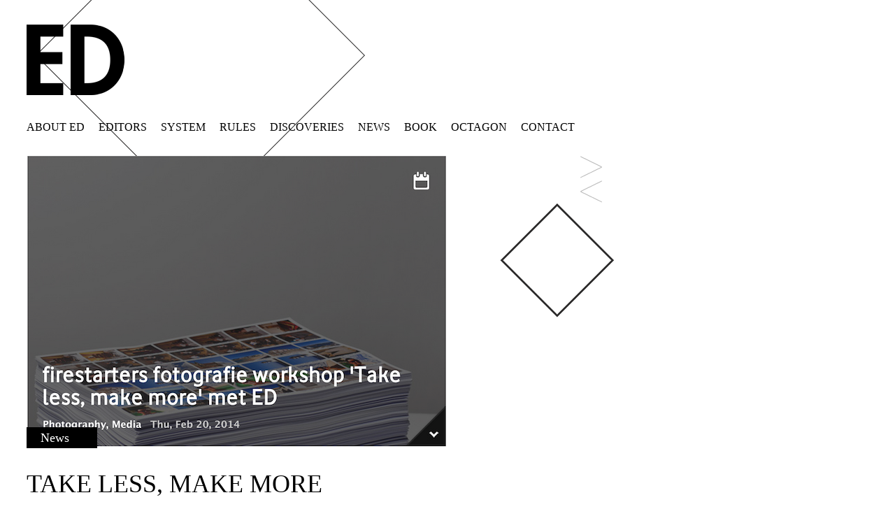

--- FILE ---
content_type: text/html; charset=UTF-8
request_url: http://editingstandard.com/2014/01/take-less-make-more/
body_size: 4139
content:
<!DOCTYPE html>
<!-- Gridly WordPress Theme by Eleven Themes (http://www.eleventhemes.com) - Proudly powered by WordPress (http://wordpress.org) -->

	<!-- meta -->
    <html lang="en-US"> 
	<meta charset="UTF-8" />
	<title>ED  &raquo; Take less, make more</title>
	<meta name="description" content="Restoring the value of photography through editing."/>
    <link rel="pingback" href="http://editingstandard.com/wordpress/xmlrpc.php" />
    
    <!-- styles -->
	<link href='https://fonts.googleapis.com/css?family=Droid+Sans:400,700' rel='stylesheet' type='text/css'>
    <link rel="stylesheet" type="text/css" media="all" href="http://editingstandard.com/wordpress/wp-content/themes/ED/css/reset.css" />

     
   
       	<link rel="stylesheet" href="http://editingstandard.com/wordpress/wp-content/themes/ED/css/custom.css"/> 
        
        	<meta name="viewport" content="width=device-width, initial-scale=1, maximum-scale=1" /> 
      	<link rel="stylesheet" type="text/css" media="handheld, only screen and (max-width: 480px), only screen and (max-device-width: 480px)" href="http://editingstandard.com/wordpress/wp-content/themes/ED/css/mobile.css" />
        
 	<!-- wp head -->
	<link rel="alternate" type="application/rss+xml" title="ED &raquo; Feed" href="http://editingstandard.com/feed/" />
<link rel="alternate" type="application/rss+xml" title="ED &raquo; Comments Feed" href="http://editingstandard.com/comments/feed/" />
<link rel="alternate" type="application/rss+xml" title="ED &raquo; Take less, make more Comments Feed" href="http://editingstandard.com/2014/01/take-less-make-more/feed/" />
		<script type="text/javascript">
			window._wpemojiSettings = {"baseUrl":"http:\/\/s.w.org\/images\/core\/emoji\/72x72\/","ext":".png","source":{"concatemoji":"http:\/\/editingstandard.com\/wordpress\/wp-includes\/js\/wp-emoji-release.min.js?ver=4.2.39"}};
			!function(e,n,t){var a;function o(e){var t=n.createElement("canvas"),a=t.getContext&&t.getContext("2d");return!(!a||!a.fillText)&&(a.textBaseline="top",a.font="600 32px Arial","flag"===e?(a.fillText(String.fromCharCode(55356,56812,55356,56807),0,0),3e3<t.toDataURL().length):(a.fillText(String.fromCharCode(55357,56835),0,0),0!==a.getImageData(16,16,1,1).data[0]))}function i(e){var t=n.createElement("script");t.src=e,t.type="text/javascript",n.getElementsByTagName("head")[0].appendChild(t)}t.supports={simple:o("simple"),flag:o("flag")},t.DOMReady=!1,t.readyCallback=function(){t.DOMReady=!0},t.supports.simple&&t.supports.flag||(a=function(){t.readyCallback()},n.addEventListener?(n.addEventListener("DOMContentLoaded",a,!1),e.addEventListener("load",a,!1)):(e.attachEvent("onload",a),n.attachEvent("onreadystatechange",function(){"complete"===n.readyState&&t.readyCallback()})),(a=t.source||{}).concatemoji?i(a.concatemoji):a.wpemoji&&a.twemoji&&(i(a.twemoji),i(a.wpemoji)))}(window,document,window._wpemojiSettings);
		</script>
		<style type="text/css">
img.wp-smiley,
img.emoji {
	display: inline !important;
	border: none !important;
	box-shadow: none !important;
	height: 1em !important;
	width: 1em !important;
	margin: 0 .07em !important;
	vertical-align: -0.1em !important;
	background: none !important;
	padding: 0 !important;
}
</style>
<script type='text/javascript' src='https://ajax.googleapis.com/ajax/libs/jquery/1.7.1/jquery.min.js?ver=4.2.39'></script>
<link rel='prev' title='Best practice for documentary photography' href='http://editingstandard.com/2014/01/fotodok-ed-fred-ritchin/' />
<link rel='next' title='OCTAGON' href='http://editingstandard.com/2014/03/octagon/' />
<link rel='canonical' href='http://editingstandard.com/2014/01/take-less-make-more/' />
<link rel='shortlink' href='http://editingstandard.com/?p=586' />
    
	
</head>

<body class="single single-post postid-586 single-format-standard">
	
<div id="wrap">
	<div id="header">
        
    	<div id="logo">
        	<a href="http://editingstandard.com/"  title="ED" rel="home">
            
              <!-- 
                          <img src="http://editingstandard.com/wordpress/wp-content/themes/ED/images/light/logo.png" alt="ED">
                  -->
                 
                 <!-- <img src="http://editingstandard.com/wordpress/wp-content/themes/ED/images/ed_logo.png" alt="ED"> -->
            </a>
            
       </div>
        
                
         		 <div id="nav"><div class="menu-ed-container"><ul id="menu-ed" class="menu"><li id="menu-item-13" class="menu-item menu-item-type-post_type menu-item-object-page menu-item-13"><a href="http://editingstandard.com/about/">About ED</a></li>
<li id="menu-item-14" class="menu-item menu-item-type-post_type menu-item-object-page menu-item-14"><a href="http://editingstandard.com/editors/">Editors</a></li>
<li id="menu-item-15" class="menu-item menu-item-type-post_type menu-item-object-page menu-item-15"><a href="http://editingstandard.com/system/">System</a></li>
<li id="menu-item-21" class="menu-item menu-item-type-post_type menu-item-object-page menu-item-21"><a href="http://editingstandard.com/rules/">Rules</a></li>
<li id="menu-item-16" class="menu-item menu-item-type-taxonomy menu-item-object-category menu-item-16"><a href="http://editingstandard.com/category/discoveries/">Discoveries</a></li>
<li id="menu-item-160" class="menu-item menu-item-type-taxonomy menu-item-object-category current-post-ancestor current-menu-parent current-post-parent menu-item-160"><a href="http://editingstandard.com/category/news/">News</a></li>
<li id="menu-item-477" class="menu-item menu-item-type-post_type menu-item-object-page menu-item-477"><a href="http://editingstandard.com/book/">Book</a></li>
<li id="menu-item-625" class="menu-item menu-item-type-post_type menu-item-object-page menu-item-625"><a href="http://editingstandard.com/octagon/">OCTAGON</a></li>
<li id="menu-item-22" class="menu-item menu-item-type-post_type menu-item-object-page menu-item-22"><a href="http://editingstandard.com/contact/">Contact</a></li>
</ul></div></div>
       
   </div>
<!-- // header -->           

				
           
       
   		<div id="post-586" class="post-586 post type-post status-publish format-standard has-post-thumbnail hentry category-news">
						
				<div class="gridly-image"><img width="602" height="418" src="http://editingstandard.com/wordpress/wp-content/uploads/2014/01/Screen-Shot-2014-01-28-at-09.16.54.png" class="attachment-detail-image wp-post-image" alt="Screen Shot 2014-01-28 at 09.16.54" /></div>
                <div class="gridly-category"><p><a href="http://editingstandard.com/category/news/" rel="category tag">News</a></p></div>
                                

       			<div class="gridly-copy">
                <h1>Take less, make more</h1>
                 <p class="gridly-date"> January 28, 2014</p>
           		 <p>On 20th of February we will give a workshop hold by Firestarters initiative. It is going to be an experiment where we will practically explore Substantial system for photographic archive maintenance. To participate it you can <span style="color: #0000ff;"><a href="http://www.eventbrite.nl/e/tickets-firestarters-fotografie-workshop-take-less-make-more-met-ed-10330600103"><span style="color: #0000ff;">subscribe</span></a></span>, its free but amount of places is limited.</p>
<p><a href="http://editingstandard.com/wordpress/wp-content/uploads/2014/01/Masterclass-ED-FS.jpg"><img class="alignnone size-full wp-image-592" alt="Masterclass ED FS" src="http://editingstandard.com/wordpress/wp-content/uploads/2014/01/Masterclass-ED-FS.jpg" width="1000" height="775" /></a></p>
<p>From the press release (only in dutch):</p>
<p><em>Firestarters en ED collective organiseren donderdag 20 februari een workshop voor fotografen en beeldredacteuren. De avond is gratis en er is plek voor 15 deelnemers.</em></p>
<p><em>Hoeveel digitale foto&#8217;s heb je totaal opgeslagen op je mobiele telefoon, op harde schijven, op laptops en online op Facebook, Instagram of VSCO? Alleen al op Facebook worden er 250 miljoen foto&#8217;s per dag geupload en de gemiddelde Amerikaan besteedt acht uur per maand aan het bekijken van andermans foto&#8217;s. De technologie heeft een punt bereikt waarop we niet langer hoeven te kiezen wat we opslaan, we hebben genoeg ruimte om alle foto&#8217;s die we maken ook te bewaren, op verschillende plekken tegelijk.</em></p>
<p><em>ED heeft een systeem ontwikkeld waarmee je je gehele digitale foto archief handmatig terug kunt brengen tot een representatieve selectie van ongeveer tien foto&#8217;s. Tijdens deze exclusieve firestarters workshop laat Ed zien hoe het systeem werkt en voegt ze de daad bij het woord. Je gaat namelijk gezamenlijk aan de slag door een foto-album te scannen, te analyseren, te categoriseren en in kaart te brengen om uiteindelijk tot een representatieve selectie te komen.</em></p>
<p><em><strong>Ben jij fotograaf of beeldredacteur? Schrijf je dan in voor de workshop op donderdag 20 februari van 18.30 tot 21.00. We hebben 15 plekken beschikbaar. Als je op de wachtlijst wilt kun je een mailtje sturen naar jessica@vodafonefirestarters.nl.</strong></em></p>
<p><em>ED is een collectief van vier experts op gebied van beelden en hun betekenis: Ola Lanko (fotograaf en kunstenaar), Sterre Sprengers (beeldredacteur), Brigiet van den Berg (grafisch ontwerper) en Nikki Brörmann (toegepast ethicus). In de publicatie ED IT: The substantial system for photographic archive maintenance, legt ED het systeem uit en laat ze verrassende fotografische ontdekkingen zien. Deze publicatie is gelanceerd tijdens Unseen 2013, met bijbehorende lezing, en ED is te zien in firestarters | the series #01: een korte documentaire over hoe technologie fotografie beïnvloedt.</em></p>
 
                 <p></p>

                
                <div class="clear"></div>
				

			


 
                </div>


                
                
       </div>
       
		       
       <div class="post-nav">
               <div class="post-prev"><a href="http://editingstandard.com/2014/01/fotodok-ed-fred-ritchin/" rel="prev">Best practice for documentary photography</a> </div>
			   <div class="post-next"><a href="http://editingstandard.com/2014/03/octagon/" rel="next">OCTAGON</a></div>
        </div>      
   
       
       
       
  
 

	

     
      


 <div id="copyright">
 <p>&copy; 2026 ED</p>
 </div><!-- // copyright -->   
     
</div><!-- // wrap -->   

	<script type='text/javascript' src='http://editingstandard.com/wordpress/wp-content/themes/ED/js/jquery.masonry.min.js?ver=4.2.39'></script>
<script type='text/javascript' src='http://editingstandard.com/wordpress/wp-content/themes/ED/js/functions.js?ver=4.2.39'></script>
<script type='text/javascript' src='http://editingstandard.com/wordpress/wp-includes/js/comment-reply.min.js?ver=4.2.39'></script>
	
	<script type="text/javascript">

	  var _gaq = _gaq || [];
	  _gaq.push(['_setAccount', 'UA-40070449-1']);
	  _gaq.push(['_trackPageview']);

	  (function() {
	    var ga = document.createElement('script'); ga.type = 'text/javascript'; ga.async = true;
	    ga.src = ('https:' == document.location.protocol ? 'https://ssl' : 'http://www') + '.google-analytics.com/ga.js';
	    var s = document.getElementsByTagName('script')[0]; s.parentNode.insertBefore(ga, s);
	  })();

	</script>
</body>
</html>

--- FILE ---
content_type: text/css
request_url: http://editingstandard.com/wordpress/wp-content/themes/ED/css/custom.css
body_size: 2126
content:
/* colour styles : custom  */
  body  { background:#fff url(../images/ed_bg2.png) 40px -180px fixed no-repeat;  font-size:15px; line-height:22px;  font-family:"Futura", "Century Gothic", 'Helvetica', Arial, Helvetica, sans-serif;   }
  #wrap { width:94%; margin-left:3%;}
  
/* font styles */	
  h1  { font-size:36px; line-height:41px; color:#000000; padding:0px; margin:0px; font-family: "Futura", "Century Gothic"; text-transform: uppercase; margin-bottom:5px; margin-top:5px; }
  h2  { font-size:20px; line-height:28px; color:#000000; padding:0px; margin:0px; font-family: "Futura", "Century Gothic"; text-transform: uppercase; margin-bottom:5px; margin-top:10px;  }
  h3,h4,h5,h6,p  { font-size:18px; line-height:25px; color:#000000; padding:0px; margin:0px; font-family: "Futura", "Century Gothic"; font-weight:normal;   }
  p   { padding:0px; padding-top:10px; padding-bottom:10px; }
  em,i { font-style: italic; }
  bold,strong { font-weight: bold; }

/* list Styles */
  ul 	{ font-size: 18px; padding:0px; margin:0; margin-left:0px; margin-top:10px;   }
  ul li { font-size: 18px; padding-left:10px; margin-bottom:7px; list-style:inside; list-style-type:square;}
  ol 	{ font-size: 18px; padding:0px; margin:0; margin-left:25px; margin-top:10px;   }
  ol li { font-size: 18px; padding-left:10px; margin-bottom:7px;  list-style-type: decimal; }
  hr 	{ background:url(../images/hr.jpg) top center no-repeat; border:0; outline:0; clear:both; height:10px;}
	
/* link styles */	
  a:link 		{color:#000000; text-decoration: none;} 
  a:visited 	{color:#000000; text-decoration: none;}
  a:hover 		{color:#000000; text-decoration: none;}
  a:active 		{color:#000000; text-decoration: none;}
  a:focus 		{outline-style: none;}  	
	
/* header nav styles */ 
  #header 			 { width:100% }
  #logo 			 { margin-top:35px; margin-bottom:15px; }
  #logo	a			 { display: block; width: 140px; height: 101px; background: url(../images/ed_logo.png) no-repeat}
  #nav 				 { width:100%; height:57px; overflow:hidden;  }
  #nav ul 			 {	display: inline; list-style: none;  margin:0px; padding:0px; height:42px; line-height:42px; clear:both;   }
  #nav ul li 		 { float: left;  display: inline;  font-size: 12px; margin:0px; padding:0px;   }
  #nav ul li a 		 { display:block; height:42px; margin-right:20px; text-decoration:none; margin-top:10px; font-size: 16px; font-family: "Futura", "Century Gothic"; text-transform: uppercase; }
  #nav ul li a:hover { text-decoration: underline; color: #000000; }
  	
/* footer styles */
  #footer-area 					{ width:100%; display:inline; float:left; padding-top:10px; margin-top:20px; clear:both;}
  #footer-area .widget 			{ width:310px; margin-right:10px; padding-top:15px; display:inline; float:left; font-size:12px; color:#000; line-height:18px; font-family:'Helvetica',Arial, Helvetica, sans-serif;  }
  #footer-area .widget h3 		{ color:#000000;}
  #footer-area .widget p    	{ color:#000;}
  #footer-area .widget ul   	{ margin-left:0px;}
  #footer-area .widget li   	{ color:#000000; }
  #footer-area .widget a 		{ color:#000000; }
  #footer-area .widget a:hover  { color:#000;}
  #footer-area .widget-copy 	{ width:280px; overflow:hidden; display:inline; float:left; margin-left:10px;} 

/* copyright styles */ 
  #copyright { clear:both; width:100%; display:inline; float:left; margin-top:20px; margin-bottom:20px; }
  #copyright p { padding-top:0px; color:#000; font-size:12px; }
  #copyright a 	{color:#858585;	text-decoration: none;} 
  #copyright a:hover 	{color:#000000; text-decoration: underline;}
 
 
/* post and page styles */ 
  .type-post 				{ width:770px; border-bottom:0px solid #000; margin-right:10px; margin-top:15px; display:inline; float:left; }
  .type-page 				{ width:770px; border-bottom:1px solid #000; margin-right:10px; margin-top:15px; display:inline; float:left; }
  .type-attachment 			{ width:770px; border-bottom:1px solid #000; margin-right:10px; margin-top:15px; display:inline; float:left; }
  .gridly-image 			{ z-index:5; }
  .gridly-category 			{ position:absolute; width:auto; background:#000; margin-top:-36px; z-index:10;  height:30px; overflow:hidden;}
  .gridly-category p 		{ margin:0; padding:0; line-height:30px; padding-left:20px; padding-right:40px; color:#fff;   }
  .gridly-category a 		{ color:#fff; }
  .gridly-category a:hover  { color:#555;}
  .gridly-copy 				{/*  width:710px;  */margin-left:auto; margin-right:auto; margin-top:20px; margin-bottom:20px; overflow:hidden; }
  .gridly-date 				{ width:150px;  color:#000000; font-size:11px; display:none;}
  .size-full 				{ width:100%; height:inherit;}
 
/* post index styles */ 
  #post-area .post 				{ width:310px; background:none; margin-right:10px; margin-top:15px; position:relative;  }
  #post-area .post .gridly-copy 		{ margin-left:auto; margin-right:auto; margin-top:0px; margin-bottom:10px; overflow:hidden; clear:both;}
  #post-area .post .gridly-date 		{ width:150px;  color:#000; font-size:11px;  border-bottom:0px dotted #cccccc; padding-bottom:0; padding-top:0; display:none !important; }
  #post-area .post .gridly-link 		{ width:150px; color:#000; display: none}

/* single post nav styles */ 
  .post-nav 		 { width:35px; display:inline; float:left; margin-left:10px; margin-top:15px; }
  .post-next a 		 { background:url(../images/btn-left.png) top left no-repeat; height:35px; width:35px; display:inline; float:left; text-indent:-9999px; }
  .post-next a:hover { background:url(../images/btn-left.png) top right no-repeat; height:35px; width:35px;}
  .post-prev a 		 { background:url(../images/btn-right.png) top left no-repeat; height:35px; width:35px; display:inline; float:left; clear:both; text-indent:-9999px;}
  .post-prev a:hover { background:url(../images/btn-right.png) top right no-repeat; height:35px; width:35px;}

/* comment styles */
  .comments-area ol { list-style:none; margin:0; padding:0;  border-bottom:1px solid #8e8e8e; }
  .comments-area li { list-style:none; margin:0; padding:0; border-top:1px solid #8e8e8e; width:100%; clear:both; display:inline; float:left; margin-bottom:10px; padding:10px;  } 
  .avatar 			{ display:none;} 
  .reply 			{ display:none;}
  .comment-meta  	{ display:none;}
  .comment-author 	{ font-size:16px; font-weight:bold; }
  #comment-form 	{ width:50%; }
  .text-input 		{ clear:both; border:1px solid #8e8e8e; margin-bottom:5px; width:90%; padding:7px; font-family:Arial, Helvetica, sans-serif; color:#555; font-size:12px;  }
  .comment-input  	{ clear:both; border:1px solid #8e8e8e; margin-bottom:5px; width:90%; padding:7px; font-family:Arial, Helvetica, sans-serif; color:#555; font-size:12px;  } 
  .comment-submit 	{ clear:both; width:120px; height:30px; line-height:25px; background:#e5e5e5; border:1px solid #8e8e8e;   }

/* Additional and WordPress styles */
  .clear 			{ clear:both;}
  .aligncenter	 	{ display: block; margin: 0 auto; }
  .alignleft		{ float: left; margin-right:20px; margin-top:20px; margin-bottom:10px; }
  .alignright		{ float: right; margin: 0 0 20px 20px; }
  .wp-caption		{  text-align: left; margin-top:5px; margin-bottom:5px; }
  .wp-caption-text  { margin-top:2px;  text-align:left; font-style:italic;  font-size:11px; color:#999; } 
  .sticky    		{}
  .gallery-caption  {} 
  .bypostauthor  	{}
  blockquote 		{ font-size:2em; line-height:23px; color:#000; margin-left:20px; border-left: 1px dotted #999; padding-left:25px; margin-top:15px; margin-bottom:15px; }

#infscr-loading {
	position: absolute;
	bottom: -10px;
	left: 0px;
}

#orderButton {
	background: #000;
	border: none;
	color: #fff;
	width: 100px;
	padding: 7px 10px 6px 10px;
	line-height: 20px;
	font-family:'Helvetica', Arial, Helvetica, sans-serif;
	text-transform: uppercase;
	font-size: 16px;
}

#orderButton:hover {
	background: #333;
	cursor: pointer;
}


@media 
(-webkit-min-device-pixel-ratio: 2), 
(min-resolution: 192dpi) { 

  #logo	a			 { background-image: url(../images/ed_logo_big.png)!important; background-size: 100% 100%;}

}

/* end of css file */

--- FILE ---
content_type: text/css
request_url: http://editingstandard.com/wordpress/wp-content/themes/ED/css/mobile.css
body_size: 834
content:
/* mobile styles */
 #wrap { width:310px; margin-left:auto; margin-right:auto; overflow:hidden; }

 #nav { width:310px; background:none; height:auto; overflow:hidden;   }
 #nav ul {	display: inline; list-style: none;  margin:0px; padding:0px; height:42px; line-height:42px;  }
 #nav ul li { float: left;  display: inline;  font-size: 12px; margin:0px; padding:0px;    }
 #nav ul li a { display:block; height:42px; padding:0; margin:0px;  width:320px; border-bottom:1px solid #000; }
 #nav ul li a:hover { }
  
 .single-post .type-post { width:310px;}
 .single-post .type-post .gridly-copy { width:290px;}
 .single-post .type-post img { width:290px; height:inherit;}
 
 .type-page { width:310px;}
 .type-page .gridly-copy { width:290px;}
 .type-page img { width:290px; height:inherit;}
 
 #comment-form { width:285px; }
